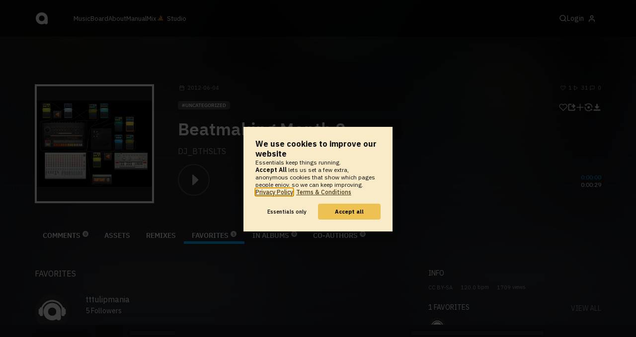

--- FILE ---
content_type: text/html; charset=UTF-8
request_url: https://www.audiotool.com/comet/master.html
body_size: 674
content:
<!DOCTYPE html>
<html>
<head>
    <script src="https://at-cdn-static.audiotool.com/javascript/jquery.min.js?v=1769012614039"></script>
    <script src="https://at-cdn-static.audiotool.com/classpath/lift.js?v=1769012614039" type="text/javascript"></script>
    <script src="https://at-cdn-static.audiotool.com/comet/comet.js?v=1769012614039"></script>

	
</head>
<body data-lift-session-id="F7564437268420BKCBH" data-lift-gc="F756443730147GKMES3">
    <div data-lift-comet-version="756443730149" id="F756443730148HX4OQH_outer" style="display: inline"><div id="F756443730148HX4OQH" style="display: inline"><span></span></div></div>
    <div id="log"></div>

    <script>
        let protocol = null;
        if (window.BroadcastChannel) {
            protocol = new CometProtocol(new BroadcastChannel("cular-comet"), ROLE_MASTER, role => {
                switch (role) {
                    case "master":
                        console.info("already master");
                        break;
                    case "slave":
                        console.info("switching to slave");
                        window.location.href = "/comet/slave.html";
                        break;
                }
            });
            protocol.start();
        }

        // called from lift
        function dispatchCometMessage(js) {
            eval(js);
            if (protocol) {
                protocol.dispatch(js);
            }
        }
    </script>



	<script type="text/javascript" src="/lift/page/F756443730147GKMES3.js"></script>
	
</body>
</html>  
  

--- FILE ---
content_type: text/javascript; charset=utf-8
request_url: https://www.audiotool.com/lift/ajax/F7564437268435ULFO0-00/
body_size: 184
content:

jQuery('#'+"F756443726844DP02HL").append("");
jQuery(document).ready(function() {cular.endlessScrolling.uninstall("F756443726845W50UD0", window);
cular.pageEvents.notify("modify");});

--- FILE ---
content_type: text/javascript; charset=utf-8
request_url: https://www.audiotool.com/lift/comet/34988264506/F7564437268420BKCBH/F756443730147GKMES3?F756443730148HX4OQH=756443730149&_=1769330117099
body_size: 334
content:
try { destroy_F756443730148HX4OQH(); } catch (e) {}
try{jQuery('#'+"F756443730148HX4OQH_outer").html("<div id=\"F756443730148HX4OQH\" style=\"display: inline\"><span></span></div>");}catch(e){lift.cometOnError(e);}
try { destroy_F756443730148HX4OQH = function() {}; } catch (e) {}
lift.updWatch('F756443730148HX4OQH', '756443730150');